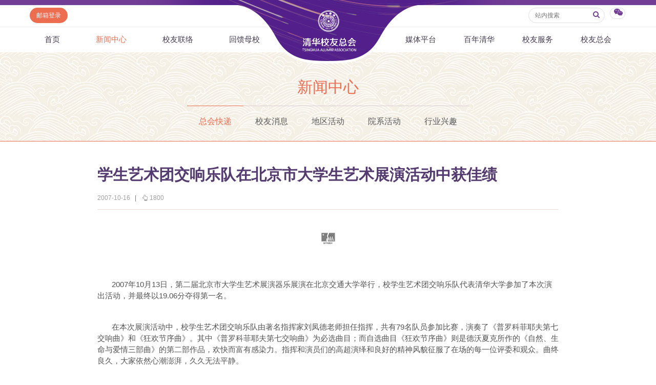

--- FILE ---
content_type: text/html
request_url: https://www.tsinghua.org.cn/info/1012/1555.htm
body_size: 8366
content:
<html><head> 









    <meta name="renderer" content="webkit"> 
        
<title>学生艺术团交响乐队在北京市大学生艺术展演活动中获佳绩-清华校友总会</title><META Name="keywords" Content="清华校友总会,清华校友网,总会快递,学生艺术团交响乐队在北京市大学生艺术展演活动中获佳绩" />
<META Name="description" Content="2007年10月13日，第二届北京市大学生艺术展演器乐展演在北京交通大学举行，校学生艺术团交响乐队代表清华大学参加了本次演出活动，并最终以19.06分夺得第一名。" />


<meta http-equiv="X-UA-Compatible" content="IE=Edge,chrome=1">
<meta name="renderer" content="webkit">
<meta http-equiv="pragma" content="public">
<meta http-equiv="cache-control" content="public,max-age=120">
<meta http-equiv="expires" content="120">
<link href="../../dfiles/18365/publish/alumni/index0/css/reset.css" rel="stylesheet" type="text/css">
<link href="../../dfiles/18365/publish/alumni/index0/font/css/fonts.css" rel="stylesheet" type="text/css">
<link href="../../dfiles/18365/publish/alumni/index0/css/index.css" rel="stylesheet" type="text/css">
<link href="../../dfiles/18365/publish/alumni/index0/css/selectric.css" rel="stylesheet" type="text/css">
<script src="../../dfiles/18365/publish/alumni/index0/js/jquerya.js" type="text/javascript"></script>
<script src="../../dfiles/18365/publish/alumni/index0/js/jquery-migrate.min.js" type="text/javascript"></script>
<script src="../../dfiles/18365/publish/alumni/index0/js/comm.js" type="text/javascript"></script>
<script src="../../dfiles/18365/publish/alumni/index0/js/placeholder.js" type="text/javascript"></script>
<script src="../../dfiles/18365/publish/alumni/index0/js/jquery.selectric.min.js" type="text/javascript"></script>
<!--[if lt IE 9]>
<script src="../../dfiles/18365/publish/alumni/index0/js/html5.js" type="text/javascript"></script>
<!--[endif]---->
<!--[if lt IE 8]>
    <link rel="stylesheet" href="../../dfiles/18365/publish/alumni/index0/font/css/font-ie7.css">
<![endif]-->
<!--responsive start-->

<script src="../../dfiles/18365/js/html5.js"></script>

<script type="text/javascript">
                        
    function changeSmenu() {
        if($("#flag_nav").val()=="0") {
            $(".nav-menu .nav-menu-left").css("display","block");
            $("#flag_nav").val("1");
        }else {
            $(".nav-menu .nav-menu-left").css("display","none");
            $("#flag_nav").val("0");
        }
    }

   
    function showNext(obj) {
        $(obj).parent().hide();
        $(obj).parent().next().show();
    }

    function showPrev(obj) {
        $(obj).parent().hide();
        $(obj).parent().prev().show();
    }

    function showFirst(obj) {
        $(obj).parent().hide();
        $(".jz:first").show();
    }

    function showLast(obj) {
        $(obj).parent().hide();
        $(".jz:last").show();
    }
</script>
<!--responsive end-->
        <script type="text/javascript">
            $(document).ready(function(){
               
                var li_width_total = 0;
                $(".li_width").each(function() {
                    li_width_total += parseFloat($(this).css("width").replace("px",""));
                });
                $(".ul_width").css("width",li_width_total+"px"); 
            });
        </script>
        <!-- <style type="text/css">
        header .xwzx ul{
                width: 680px;
                margin: 0 auto;
        }
    </style> -->
    <!--Announced by Visual SiteBuilder 9-->
<link rel="stylesheet" type="text/css" href="../../_sitegray/_sitegray.css" />
<script language="javascript" src="../../_sitegray/_sitegray.js"></script>
<!-- CustomerNO:77656262657232307e78475c5356574200000003435c -->
<link rel="stylesheet" type="text/css" href="../../content.vsb.css" />
<script type="text/javascript" src="/system/resource/js/vsbscreen.min.js" id="_vsbscreen" devices="pc|pad"></script>
<script type="text/javascript" src="/system/resource/js/counter.js"></script>
<script type="text/javascript">_jsq_(1012,'/content.jsp',1555,1665619818)</script>
</head>
    <body>
        <header> 
                <div class="headlogo" 360chrome_form_autofill="2">
        <div class="logo" 360chrome_form_autofill="2">
            
<!-- 网站logo图片地址请在本组件"内容配置-网站logo"处填写 -->
<a href="../../index.htm" title="清华校友网"><img src="../../dfiles/18365/publish/alumni/index0/images/logo.png"></a>
        </div>
    </div>
    <div class="menu clearfix" id="header_top" 360chrome_form_autofill="2">
        <div class="left" 360chrome_form_autofill="2">
            <script language="javascript" src="/system/resource/js/dynclicks.js"></script><script language="javascript" src="/system/resource/js/openlink.js"></script><a class="zc left" href="http://mail.tsinghua.org.cn" title="" onclick="_addDynClicks(&#34;wburl&#34;, 1665619818, 67205)" style="font-size:12px">邮箱登录</a>

        </div>
        <div class="right" 360chrome_form_autofill="2">
            <script type="text/javascript">
    function _nl_ys_check(){
        
        var keyword = document.getElementById('showkeycode272251').value;
        if(keyword==null||keyword==""){
            alert("请输入你要检索的内容！");
            return false;
        }
        if(window.toFF==1)
        {
            document.getElementById("lucenenewssearchkey272251").value = Simplized(keyword );
        }else
        {
            document.getElementById("lucenenewssearchkey272251").value = keyword;            
        }
        var  base64 = new Base64();
        document.getElementById("lucenenewssearchkey272251").value = base64.encode(document.getElementById("lucenenewssearchkey272251").value);
        new VsbFormFunc().disableAutoEnable(document.getElementById("showkeycode272251"));
        return true;
    } 
</script>
<form action="../../search.jsp?wbtreeid=1012" method="post" id="au2a" name="au2a" onsubmit="return _nl_ys_check()" style="display: inline">
 <input type="hidden" id="lucenenewssearchkey272251" name="lucenenewssearchkey" value=""><input type="hidden" id="_lucenesearchtype272251" name="_lucenesearchtype" value="1"><input type="hidden" id="searchScope272251" name="searchScope" value="0">
<div class="yhm yhm2 left">
<input name="showkeycode" id="showkeycode272251" class="qwjs" type="text" value="" placeholder="站内搜索" onkeypress="if (event.keyCode == 13) toSearch(4000566);" style="height:30px;width:149px;font-size:12px;font-family:\5FAE\8F6F\96C5\9ED1;font-weight: normal;"> 
<button type="submit" class="icon" style="border: none; background: none;  position: absolute;    right: 1px;    top: 5px;    font-size: 14px;">
<a>
<i class="icon-search" style="margin-top:4px;color: #723d95"></i>
</a>
</button>
</div>
</form><script language="javascript" src="/system/resource/js/base64.js"></script><script language="javascript" src="/system/resource/js/formfunc.js"></script>

            <div class="left icon wx" 360chrome_form_autofill="2" href="javascript:void(0);"><i class="icon-wechat" style="margin-top: 5px;"></i>
                                                

<ul><i><em></em></i>
                        <li>
                            <img src="../../dfiles/18365/publish/alumni/index0/images/index-7.jpg" title="清华校友总会服务号" onclick="_addDynClicks(&#34;wbimage&#34;, 1665619818, 57241)"><span>清华校友总会服务号</span>
                        </li>
                        <li>
                            <img src="../../dfiles/18365/publish/alumni/index0/images/index-8.jpg" title="清华校友总会订阅号" onclick="_addDynClicks(&#34;wbimage&#34;, 1665619818, 57242)"><span>清华校友总会订阅号</span>
                        </li>
                    </ul>
            </div>
        </div>
    </div>
    <nav>
        <section class="menu" id="smenu" onclick="changeSmenu()"><a class="thuicon-menu menuicon" 360chrome_form_autofill="2">导航</a></section>
        <input id="flag_nav" type="hidden" value="0" 360chrome_form_autofill="2">
        <div class="nav-menu clearfix" 360chrome_form_autofill="2">
        
            <ul class="left nav-menu-left clearfix">
<li><a href="../../index.htm" title="首页">首页</a>
</li>
<li><a class="current" href="../../xwzx.htm" title="新闻中心">新闻中心</a>
<ul><i><em></em></i>
<li><a href="../../xwzx/zhkd.htm" title="总会快递">总会快递</a></li>
<li><a href="../../xwzx/xyxx.htm" title="校友消息">校友消息</a></li>
<li><a href="../../xwzx/dqhd.htm" title="地区活动">地区活动</a></li>
<li><a href="../../xwzx/yxhd.htm" title="院系活动">院系活动</a></li>
<li><a href="../../xwzx/hyxq.htm" title="行业兴趣">行业兴趣</a></li>
</ul>
</li>
<li><a href="../../xyll/dqll.htm" title="校友联络">校友联络</a>
<ul><i><em></em></i>
<li><a href="../../xyll/dqll.htm" title="地区联络">地区联络</a></li>
<li><a href="../../xyll/njll.htm" title="年级联络">年级联络</a></li>
<li><a href="../../xyll/yxxygz.htm" title="院系校友工作">院系校友工作</a></li>
<li><a href="../../xyll/zywyh.htm" title="专业委员会">专业委员会</a></li>
<li><a href="../../xyll/xqqt.htm" title="兴趣群体">兴趣群体</a></li>
<li><a href="../../xyll/xnldxyh.htm" title="西南联大校友会">西南联大校友会</a></li>
</ul>
</li>
<li><a href="../../hkmx/jzxm/lxj.htm" title="回馈母校">回馈母校</a>
<ul><i><em></em></i>
<li><a href="../../hkmx/jzxm/lxj.htm" title="捐赠项目">捐赠项目</a></li>
<li><a href="../../hkmx/jzxww.htm" title="捐赠新闻">捐赠新闻</a></li>
<li><a href="../../hkmx/jzjss.htm" title="捐赠纪事">捐赠纪事</a></li>
<li><a href="../../hkmx/jzfff.htm" title="捐赠方法">捐赠方法</a></li>
<li><a href="../../hkmx/ygjh.htm" title="义工计划">义工计划</a></li>
</ul>
</li>
</ul>
            <ul class="right nav-menu-left clearfix">
<li><a href="../../mtpt/qhxytx/zxyd.htm" title="媒体平台">媒体平台</a>
<ul><i><em></em></i>
<li><a href="../../mtpt/qhxytx/zxyd.htm" title="《清华校友通讯》">《清华校友通讯》</a></li>
<li><a href="../../mtpt/smqh/zxyd.htm" title="《水木清华》">《水木清华》</a></li>
<li><a href="../../mtpt/wydy.htm" title="我要订阅">我要订阅</a></li>
<li><a href="../../mtpt/xmtpt.htm" title="新媒体平台">新媒体平台</a></li>
</ul>
</li>
<li><a href="../../bnqh.htm" title="百年清华">百年清华</a>
<ul><i><em></em></i>
<li><a href="../../bnqh/qhrw.htm" title="清华人物">清华人物</a></li>
<li><a href="../../bnqh/qhgs.htm" title="清华故事">清华故事</a></li>
<li><a href="../../bnqh/qcfc.htm" title="青春风采">青春风采</a></li>
<li><a href="../../bnqh/xywy.htm" title="校友文苑">校友文苑</a></li>
<li><a href="../../bnqh/xyjt.htm" title="校友讲坛">校友讲坛</a></li>
<li><a href="../../bnqh/xysj.htm" title="校友视界">校友视界</a></li>
</ul>
</li>
<li><a href="../../xyfw/zsxx/xxr.htm" title="校友服务">校友服务</a>
<ul><i><em></em></i>
<li><a href="../../xyfw/zsxx/xxr.htm" title="终身学习">终身学习</a></li>
<li><a href="../../xyfw/xxhfw.htm" title="信息化服务">信息化服务</a></li>
<li><a href="../../xyfw/scds.htm" title="三创大赛">三创大赛</a></li>
<li><a href="../../xyfw/syxx.htm" title="实用信息">实用信息</a></li>
</ul>
</li>
<li><a href="../../xyzh/zhjj.htm" title="校友总会">校友总会</a>
<ul><i><em></em></i>
<li><a href="../../xyzh/zhjj.htm" title="总会简介">总会简介</a></li>
<li><a href="../../xyzh/hzzc.htm" title="会长致辞">会长致辞</a></li>
<li><a href="../../xyzh/zhzc.htm" title="总会章程">总会章程</a></li>
<li><a href="../../xyzh/lshmd.htm" title="理事会名单">理事会名单</a></li>
<li><a href="../../xyzh/zdfg.htm" title="制度法规">制度法规</a></li>
<li><a href="../../xyzh/lxwm.htm" title="联系我们">联系我们</a></li>
</ul>
</li>
</ul>
        </div>
    </nav>
            <div class="xwzx xwzx2" 360chrome_form_autofill="2">
                    
                            <h1>
                                
                                        
                                        
                                        
                                        
                                        
                                        
                                           
    <a href="../../xwzx.htm" title="新闻中心" style="color:#ed6d51;">新闻中心</a>
    
    
    
    
    
    

                            </h1>
                            <ul class="clearfix ul_width" style="margin-top:-3px;">
    <li class="left li_width"><a class="current" href="../../xwzx/zhkd.htm" title="总会快递">总会快递</a></li>
    <li class="left li_width"><a href="../../xwzx/xyxx.htm" title="校友消息">校友消息</a></li>
    <li class="left li_width"><a href="../../xwzx/dqhd.htm" title="地区活动">地区活动</a></li>
    <li class="left li_width"><a href="../../xwzx/yxhd.htm" title="院系活动">院系活动</a></li>
    <li class="left li_width"><a href="../../xwzx/hyxq.htm" title="行业兴趣">行业兴趣</a></li>
</ul>
                        
                    
                    
        
            </div>
        </header>
        <div class="content xwzx-wrap xwzx2-wrap xwzx3-wrap" 360chrome_form_autofill="2" style="display: none;">
            <h2>此文档已删除</h2>
        </div>  
        <div class="content xwzx-wrap xwzx2-wrap xwzx3-wrap" 360chrome_form_autofill="2">
            <div class="main_article" 360chrome_form_autofill="2">
<script language="javascript" src="../../_dwr/interface/NewsvoteDWR.js"></script><script language="javascript" src="../../_dwr/engine.js"></script><script language="javascript" src="/system/resource/js/news/newscontent.js"></script><LINK href="/system/resource/js/photoswipe/3.0.5.1/photoswipe.css" type="text/css" rel="stylesheet"><script language="javascript" src="/system/resource/js/photoswipe/3.0.5.1/klass.min.js"></script><script language="javascript" src="/system/resource/js/ajax.js"></script><form name="_newscontent_fromname"><script language="javascript" src="/system/resource/js/jquery/jquery-latest.min.js"></script>

    <h2>学生艺术团交响乐队在北京市大学生艺术展演活动中获佳绩</h2>
    
   
   <div class="article-title">
                    <span>2007-10-16</span>
                    <b>|</b>
                    <span><i class="icon-up-hand"></i><span id="llcs"><script>_showDynClicks("wbnews", 1665619818, 1555)</script></span></span>
                </div>
   
   
    <div id="vsb_content"><div class="v_news_content">
<P class="MsoNormal" align="center" style="margin: 0cm 0cm 0pt"><SPAN lang="EN-US"><IMG src="/__local/1/1D/36/6CC259488B3D139F1F02663291A_EAA53F23_531.png?e=.png"></SPAN></P><P class="MsoNormal" align="center" style="margin: 0cm 0cm 0pt"><SPAN lang="EN-US"><O:P> </O:P></SPAN></P><P class="MsoNormal" style="margin: 7.8pt 0cm; text-indent: 21pt; line-height: 150%; mso-para-margin-top: .5gd; mso-para-margin-right: 0cm; mso-para-margin-bottom: .5gd; mso-para-margin-left: 0cm; mso-char-indent-count: 2.0"><ST1:CHSDATE year="2007" month="10" day="13" islunardate="False" isrocdate="False" w:st="on"><SPAN lang="EN-US">2007</SPAN><SPAN style="font-family: 宋体; mso-ascii-font-family: 'Times New Roman'; mso-hansi-font-family: 'Times New Roman'">年</SPAN><SPAN lang="EN-US">10</SPAN><SPAN style="font-family: 宋体; mso-ascii-font-family: 'Times New Roman'; mso-hansi-font-family: 'Times New Roman'">月</SPAN><SPAN lang="EN-US">13</SPAN><SPAN style="font-family: 宋体; mso-ascii-font-family: 'Times New Roman'; mso-hansi-font-family: 'Times New Roman'">日</SPAN></ST1:CHSDATE><SPAN style="font-family: 宋体; mso-ascii-font-family: 'Times New Roman'; mso-hansi-font-family: 'Times New Roman'">，第二届北京市大学生艺术展演器乐展演在北京交通大学举行，校学生艺术团交响乐队代表清华大学参加了本次演出活动，并最终以</SPAN><SPAN lang="EN-US">19.06</SPAN><SPAN style="font-family: 宋体; mso-ascii-font-family: 'Times New Roman'; mso-hansi-font-family: 'Times New Roman'">分夺得第一名。</SPAN><SPAN lang="EN-US"><O:P></O:P></SPAN></P><P class="MsoNormal" style="margin: 7.8pt 0cm; text-indent: 21pt; line-height: 150%; mso-para-margin-top: .5gd; mso-para-margin-right: 0cm; mso-para-margin-bottom: .5gd; mso-para-margin-left: 0cm; mso-char-indent-count: 2.0"><SPAN style="font-family: 宋体; mso-ascii-font-family: 'Times New Roman'; mso-hansi-font-family: 'Times New Roman'">在本次展演活动中，校学生艺术团交响乐队由著名指挥家<ST1:PERSONNAME w:st="on" productid="刘凤德">刘凤德</ST1:PERSONNAME>老师担任指挥，共有</SPAN><SPAN lang="EN-US">79</SPAN><SPAN style="font-family: 宋体; mso-ascii-font-family: 'Times New Roman'; mso-hansi-font-family: 'Times New Roman'">名队员参加比赛，演奏了《普罗科菲耶夫第七交响曲》和《狂欢节序曲》。其中《普罗科菲耶夫第七交响曲》为必选曲目；而自选曲目《狂欢节序曲》则是德沃夏克所作的《自然、生命与爱情三部曲》的第二部作品，欢快而富有感染力。指挥和演员们的高超演绎和良好的精神风貌征服了在场的每一位评委和观众。曲终良久，大家依然心潮澎湃，久久无法平静。</SPAN><SPAN lang="EN-US"><O:P></O:P></SPAN></P><P class="MsoNormal" style="margin: 7.8pt 0cm; text-indent: 21pt; line-height: 150%; mso-para-margin-top: .5gd; mso-para-margin-right: 0cm; mso-para-margin-bottom: .5gd; mso-para-margin-left: 0cm; mso-char-indent-count: 2.0"><SPAN style="font-family: 宋体; mso-ascii-font-family: 'Times New Roman'; mso-hansi-font-family: 'Times New Roman'">在比赛之前，校学生艺术团交响乐队也进行了充分的排练及各项准备工作。展演选曲工作从</SPAN><SPAN lang="EN-US">07</SPAN><SPAN style="font-family: 宋体; mso-ascii-font-family: 'Times New Roman'; mso-hansi-font-family: 'Times New Roman'">年的学生艺术团全团暑期集训时就已经开始，先后选择了《狂欢节序曲》、《舒曼第四交响曲第四乐章》、《西班牙随想曲》、《行星组曲——木星》、《学院庆典序曲》等五首备选作品，在为乐队积累经验的同时为之后确定参赛曲目铺平了道路；而交响乐队的队员们也利用暑假、十一长假等课余时间精心排练，努力提高自身业务水平。如今取得的骄人成绩，是广大队员<ST1:PERSONNAME w:st="on" productid="和指导">和指导</ST1:PERSONNAME>老师共同努力的结晶。</SPAN><SPAN lang="EN-US"><O:P></O:P></SPAN></P><P class="MsoNormal" style="margin: 7.8pt 0cm; text-indent: 21pt; line-height: 150%; mso-para-margin-top: .5gd; mso-para-margin-right: 0cm; mso-para-margin-bottom: .5gd; mso-para-margin-left: 0cm; mso-char-indent-count: 2.0"><SPAN style="font-family: 宋体; mso-ascii-font-family: 'Times New Roman'; mso-hansi-font-family: 'Times New Roman'">北京市大学生艺术展演活动由北京市教工委主办，每两年举办一次，旨在鼓励首都高校开展艺术普及教育工作，并促进各高校间的艺术教育交流。在上一届的展演活动中，校学生艺术团交响乐队就曾在器乐展演中夺得第一名；而本次展演活动的再次夺冠，充分体现了清华学子高超的艺术水平和良好的艺术修养，同时也向社会各界展示了清华大学艺术教育水平。</SPAN><SPAN lang="EN-US"><O:P></O:P></SPAN></P><P class="MsoNormal" style="margin: 7.8pt 0cm; text-indent: 21pt; line-height: 150%; mso-para-margin-top: .5gd; mso-para-margin-right: 0cm; mso-para-margin-bottom: .5gd; mso-para-margin-left: 0cm; mso-char-indent-count: 2.0"><SPAN style="font-family: 宋体; mso-ascii-font-family: 'Times New Roman'; mso-hansi-font-family: 'Times New Roman'">本次展演活动器乐展演比赛共有清华大学、北京交通大学等七所高校派队参加。此后，校学生艺术团合唱队、京剧队将于近期分别参加声乐展演、戏曲展演活动。此外美术社也有多幅作品参加了美术类的比赛，并将于</SPAN><SPAN lang="EN-US">2008</SPAN><SPAN style="font-family: 宋体; mso-ascii-font-family: 'Times New Roman'; mso-hansi-font-family: 'Times New Roman'">年春季进行展出。</SPAN><SPAN lang="EN-US"><O:P></O:P></SPAN></P><P class="MsoNormal" style="margin: 7.8pt 0cm; text-indent: 21pt; line-height: 150%; mso-para-margin-top: .5gd; mso-para-margin-right: 0cm; mso-para-margin-bottom: .5gd; mso-para-margin-left: 0cm; mso-char-indent-count: 2.0"><SPAN style="font-family: 宋体; mso-ascii-font-family: 'Times New Roman'; mso-hansi-font-family: 'Times New Roman'">（学生艺术团通讯社）</SPAN></P>
</div></div><div id="div_vote_id"></div>
    
</form>
</div>
            
            <script>

var bdDesc = "";
var bdText = "";
var bdPic = "";
function addShare(cmd,config) {
 
    config.bdDesc = bdDesc;
    config.bdText = bdText;
    config.bdPic = bdPic;
    return config;
}
$(function () {
    $(".bdsharebuttonbox a").click(function () {
        if($(this).parent().parent()&&$(this).parent().parent().attr("bdText")) {
            bdText = $(this).parent().parent().attr("bdText");
        }else {
            bdText = "清华校友网";
        }
        if($(this).parent().parent()&&$(this).parent().parent().attr("bdDesc")) {
            bdDesc = $(this).parent().parent().attr("bdDesc");
        }else {
            bdDesc = "";
        }
        if($(this).parent().parent()&&$(this).parent().parent().attr("bdPic")) {
            bdPic = $(this).parent().parent().attr("bdPic");
        }else {
            bdPic = "";
        }
    });
});
</script>

<div class="bdsharebuttonbox" 360chrome_form_autofill="2"><!--<a href="#" class="bds_more" data-cmd="more"></a>--><a class="bds_qzone" href="###" 360chrome_form_autofill="2" data-cmd="qzone"></a><a class="bds_tsina" href="###" 360chrome_form_autofill="2" data-cmd="tsina"></a><a class="bds_tqq" href="###" 360chrome_form_autofill="2" data-cmd="tqq"></a><a class="bds_renren" href="###" 360chrome_form_autofill="2" data-cmd="renren"></a><a class="bds_weixin" href="###" 360chrome_form_autofill="2" data-cmd="weixin"></a></div><script>window._bd_share_config={"common":{"bdSnsKey":{},"bdText":"","bdDesc":"","bdPic":"",onBeforeClick:addShare,"bdMini":"2","bdPic":"","bdStyle":"0","bdSize":"16"},"share":{},"image":{"viewList":["qzone","tsina","tqq","renren","weixin"],"viewText":"分享到：","viewSize":"16"},"selectShare":{"bdContainerClass":null,"bdSelectMiniList":["qzone","tsina","tqq","renren","weixin"]}};with(document)0[(getElementsByTagName('head')[0]||body).appendChild(createElement('script')).src='http://bdimg.share.baidu.com/static/api/js/share.js?v=89860593.js?cdnversion='+~(-new Date()/36e5)];</script>

            
            
       

<div class="clearfix main">
    <div class="mainleft">
    <h3 class="hot"><a href="" class="icon"><i class="icon-chart-bar"></i>相关新闻</a></h3>
    








<span id="relateNewsjs272263js"><ul class="timenewslist"><li class="clearfix"><div class="mtime"><span>12</span>2007.10</div><div class="newscontent"><h3><a href="http://www.tsinghua.org.cn/info/1012/1553.htm" target="_blank">校学生艺术团将参加第二届北京市大学生艺术展演活动</a></h3><p>金秋十月，清华大学学生艺术团将代表我校参加第二届北京市大学生艺术展演。</p></div></li><li class="clearfix"><div class="mtime"><span>20</span>2009.02</div><div class="newscontent"><h3><a href="http://www.tsinghua.org.cn/info/1012/2188.htm" target="_blank">清华学生交响乐队获第二届全国大学生艺术展演第一名</a></h3><p>清华大学学生艺术团交响乐队暨首都大学生交响乐团于2月12日参加了在南京举行的第二届全国大学生艺术展演，并最终从30支器乐（交响乐、民乐、管乐）队伍中脱颖而出，荣获器乐组一等奖第一名。</p></div></li><li class="clearfix"><div class="mtime"><span>26</span>2008.04</div><div class="newscontent"><h3><a href="http://www.tsinghua.org.cn/info/1012/1791.htm" target="_blank">清华大学学生艺术团历史成果展揭幕仪式举行</a></h3><p>2008年4月25日上午，清华大学学生艺术团历史成果展——清华大学艺术教育侧影揭幕仪式在主楼前厅顺利举行。</p></div></li><li class="clearfix"><div class="mtime"><span>20</span>2007.11</div><div class="newscontent"><h3><a href="http://www.tsinghua.org.cn/info/1012/1617.htm" target="_blank">清华学生艺术团将纪念建团50周年</a></h3><p>2007年11月18日上午，2006——2007学年度清华大学学生艺术团表彰大会暨建团五十周年庆典动员大会在建筑馆报告厅召开。</p></div></li><li class="clearfix"><div class="mtime"><span>12</span>2008.06</div><div class="newscontent"><h3><a href="http://www.tsinghua.org.cn/info/1012/1930.htm" target="_blank">大学生沙滩排球赛清华获佳绩</a></h3><p>【新闻中心讯】6月8日在清华大学沙滩排球场闭幕的2008年北京市大学生沙滩排球比赛上，清华大学代表队最终取得了女子第二名，女子第三名，男子第一名，男子第五名的优异成绩，在参赛高校中综合成绩名列前茅。</p></div></li><li class="clearfix"><div class="mtime"><span>01</span>2009.05</div><div class="newscontent"><h3><a href="http://www.tsinghua.org.cn/info/1012/2284.htm" target="_blank">电机系团队在大学生节能设计竞赛中获佳绩</a></h3><p>在教师于庆广的指导下，由电机系阳岳希、徐乾耀同学组成的团队，凭借“火力发电厂节能增效评价及管理优化系统”项目获得了全国大学生节能设计竞赛唯一的一等奖，由王鹏、马平川同学设计的“节能型电源管理系统”项目...</p></div></li><li class="clearfix"><div class="mtime"><span>13</span>2010.07</div><div class="newscontent"><h3><a href="http://www.tsinghua.org.cn/info/1012/2630.htm" target="_blank">【图片报道】清华学生艺术团世博园演出花絮</a></h3><p>7月11日晚，清华大学学生艺术团在上海世博园奉献了一场精彩演出。</p></div></li><li class="clearfix"><div class="mtime"><span>13</span>2018.06</div><div class="newscontent"><h3><a href="http://www.tsinghua.org.cn/info/3252/24027.htm" target="_blank">关于清华大学学生艺术团建团 60 周年纪念工作安排的通知</a></h3><p>关于清华大学学生艺术团建团60周年纪念工作安排的通知      清华大学学生艺术团成立于 1958 年 10 月，作为清华大学的文艺代表队，学生艺术团以“弘扬民族文化，倡导高雅艺术”为宗旨，以“反映时代精...</p></div></li><li class="clearfix"><div class="mtime"><span>20</span>2007.11</div><div class="newscontent"><h3><a href="http://www.tsinghua.org.cn/info/1012/1618.htm" target="_blank">清华学生艺术团50周年庆典一号公告</a></h3><p>乘奥运东风，值母校庆典，2008年4月27日，清华大学学生艺术团将举行建团50周年庆典活动。</p></div></li><li class="clearfix"><div class="mtime"><span>11</span>2020.08</div><div class="newscontent"><h3><a href="http://www.tsinghua.org.cn/info/2154/25788.htm" target="_blank">今日清华:清华学生艺术团在北京大学生艺术展演中创历史最佳成绩</a></h3><p></p></div></li></ul></span>

    </div>
</div>

        </div>
<!--        <script type="text/javascript">
    $("#xwzx").addClass("current");
</script> -->
    </body>
</html>
</div></body></html>


--- FILE ---
content_type: text/html;charset=UTF-8
request_url: https://www.tsinghua.org.cn/system/resource/code/news/click/dynclicks.jsp?clickid=1555&owner=1665619818&clicktype=wbnews
body_size: 4
content:
1800

--- FILE ---
content_type: text/css
request_url: https://www.tsinghua.org.cn/content.vsb.css
body_size: 707
content:
/*隐藏搜索
.yhm2{    display: none;}
*/
.cc{}
.tpcontent{font-weight: bold; font-size: 11pt; color: #2b2b2b; font-family: 宋体;}
.cytpstyle{font-size: 9pt; color: #2b2b2b; font-family: 宋体;}
.content{margin:auto;text-align:left;line-height:18px;padding:3px 0 0 0;color:#727272;}
.process{width:162px;height:11px;background:#EDEDED;overflow:hidden;float:left;margin-left:26px !important;margin-left:13px;margin-right:10px;}
.process div{width:160px;height:11px;background:url(/system/resource/images/newsvote/bg.gif) repeat-x;border-left:1px solid #000;border-right:1px solid #000;}
.process .style7{border-left-color:#ff0000;border-right-color:#ff0000;background-position:0 -77px;}


.sss video{
display:block;
margin:0 auto;}

.leaderfont272263{ width: 0;padding: 0; margin: 0;}
.titlestyle272263{ font-size: 14px; color: #496171;}
.clickstyle272263{ font-size: 9pt; vertical-align: 2px; color: #222222; text-decoration: none ;}
.columnstyle272263{ font-size: 9pt; vertical-align: 2px; color: #222222; text-decoration: none ;}
.timenewslist .mtime
{    text-align: center;
    float: left;
    background: none;
    color: #8c7a9c;
    padding:0;
    width: 60px;}
.timenewslist .newscontent
{
    margin-left: 80px;}
    
.timenewslist .mtime span
{
    font-size: 30px;
    font-weight: bold;
    display: block;
    line-height: 32px;}
    
.timenewslist  li {
    border-bottom: 1px solid #dcdcdc;
    padding: 15px 0;}
 .timenewslist {
    padding: 10px 0;}
